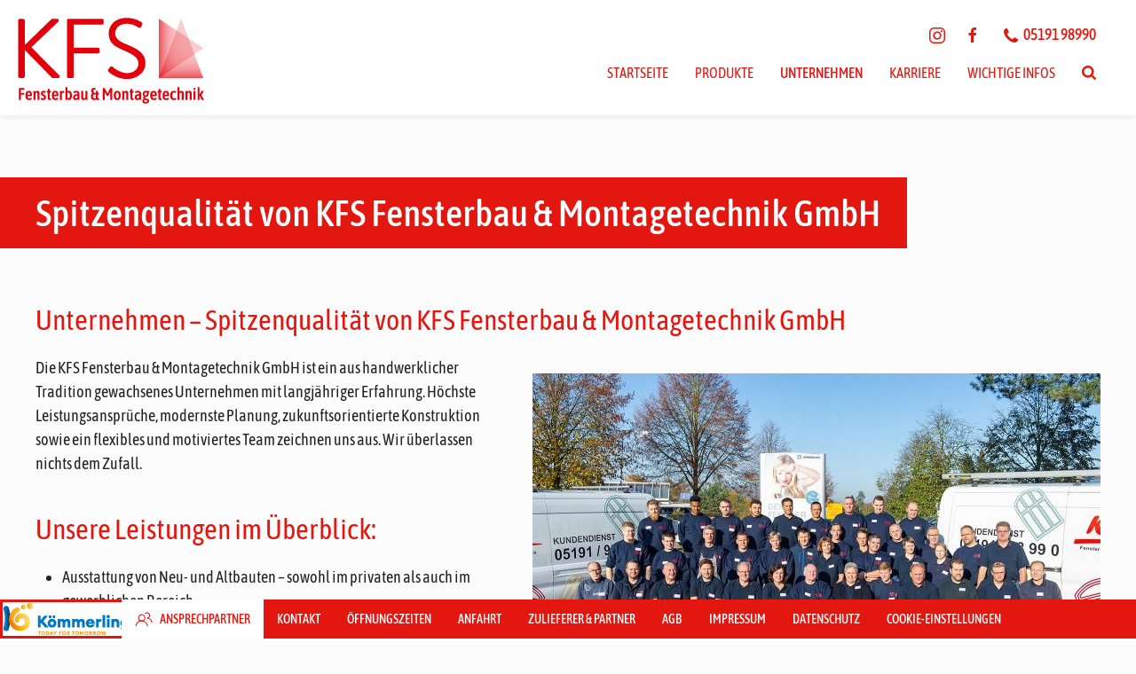

--- FILE ---
content_type: text/html; charset=UTF-8
request_url: https://kfs-fensterbau.de/unternehmen/ueber-uns.html
body_size: 9376
content:
<!DOCTYPE html>
<html lang="de">
<head>
<meta charset="UTF-8">
<title>KFS Fensterbau Soltau | Unternehmen &amp; Qualität aus Tradition - KFS Fensterbau & Montagetechnik GmbH</title>
<base href="https://kfs-fensterbau.de/">
<meta name="robots" content="index,follow">
<meta name="description" content="Erfahren Sie mehr über die KFS Fensterbau &amp; Montagetechnik GmbH in Soltau. Tradition, moderne Fertigung, RAL-konforme Montage und Ausstellung vor Ort – alles aus einer Hand.">
<meta name="generator" content="Contao Open Source CMS">
<meta name="viewport" content="width=device-width, initial-scale=1">
<link rel="stylesheet" href="assets/css/cookiebar_default.css,contao.min.css,uikit.min.css,fonts.min.css...-75829d32.css">        <link rel="apple-touch-icon" sizes="180x180" href="/files/assets/favicon/apple-touch-icon.png">
<link rel="icon" type="image/png" sizes="32x32" href="/files/assets/favicon/favicon-32x32.png">
<link rel="icon" type="image/png" sizes="16x16" href="/files/assets/favicon/favicon-16x16.png">
<link rel="manifest" href="/files/assets/favicon/site.webmanifest">
<link rel="mask-icon" href="/files/assets/favicon/safari-pinned-tab.svg" color="#e31710">
<link rel="shortcut icon" href="/files/assets/favicon/favicon.ico">
<meta name="theme-color" content="#e31710">
<meta name="apple-mobile-web-app-title" content="KFS">
<meta name="application-name" content="KFS">
<meta name="msapplication-TileColor" content="#ffffff">
<meta name="msapplication-config" content="/files/assets/favicon/browserconfig.xml">
<meta name="theme-color" content="#ffffff">
<meta name="twitter:title" content="kfs-fensterbau.de"/>
<meta name="twitter:description" content="Spitzenqualität von KFS Fensterbau & Montagetechnik GmbH - Ausstattung von Neu- und Altbauten - Zuverlässige Fertigung - Qualifizierte Fachmonteure - Ausstellung direkt im Haus"/>
<meta name="twitter:card" content="summary_large_image"/>
<meta property="og:url" content="https://kfs-fensterbau.de"/>
<meta property="og:title" content="kfs-fensterbau.de"/>
<meta property="og:description" content="Spitzenqualität von KFS Fensterbau & Montagetechnik GmbH - Ausstattung von Neu- und Altbauten - Zuverlässige Fertigung - Qualifizierte Fachmonteure - Ausstellung direkt im Haus"/>
<meta property="og:type" content="website"/>
<meta property="og:locale" content="de_DE"/>
<meta property="og:site_name" content="Spitzenqualität von KFS Fensterbau & Montagetechnik GmbH - Ausstattung von Neu- und Altbauten - Zuverlässige Fertigung - Qualifizierte Fachmonteure - Ausstellung direkt im Haus"/>
<meta name="twitter:image" content="https://kfs-fensterbau.de/files/assets/img/kfs-ws.jpg"/>
<meta property="og:image" content="https://kfs-fensterbau.de/files/assets/img/kfs-ws.jpg"/>
<meta property="og:image:width" content="1280"/>
<meta property="og:image:height" content="900"/>
<meta property="og:image:secure_url" content="https://kfs-fensterbau.de/files/assets/img/kfs-ws.jpg"/>
</head>
<body id="top">
<div class="wrapper">
<header class="header" uk-sticky>
<div class="inside">
<!-- indexer::stop -->
<nav class="header-navbar uk-navbar-container uk-box-shadow-small mod_navigation" itemscope itemtype="http://schema.org/SiteNavigationElement" uk-navbar>
<div class="uk-navbar-left uk-flex-column">
<a class="logo-kfs" href="kfs-fensterbau-montagetechnik-gmbh.html" title="KFS Fensterbau & Montagetechnik Soltau">
<img data-src="files/assets/img/kfs-logo.png" width="210" height="97" title="KFS Fensterbau & Montagetechnik Soltau" alt="KFS Logo" uk-img>
</a>
</div>
<div class="uk-navbar-right uk-flex-wrap-middle uk-flex-column">
<div class="uk-flex uk-flex-right uk-width-1-1">
<a class="soc-icon" title="KFS auf Instagram" href="https://www.instagram.com/kfs_fensterbau/" target="_blank" rel="noopener noreferrer"><span uk-icon="icon: instagram"></span></a>
<a class="soc-icon" title="KFS auf Facebook" href="https://www.facebook.com/kfs.fensterbau/" target="_blank" rel="noopener noreferrer"><span uk-icon="icon: facebook"></span></a>
<a class="logo-tel" title="05191 9899 0" href="tel:+49519198990"><span uk-icon="icon: kfs-phone; ratio: 0.8"></span> 05191 98990</a>
</div>
<div class="uk-flex uk-flex-right uk-width-1-1">
<ul class="uk-visible@m uk-navbar-nav level_1" >
<li >
<a href="./" title="Startseite" class="startseite first">Startseite</a>
</li>
<li  class="uk-parent">
<a href="produkte.html" title="Produkte" class="submenu" aria-haspopup="true">Produkte</a>
<div class="uk-navbar-dropdown uk-width-auto" uk-dropdown="pos: bottom-center">
<ul class="uk-nav uk-navbar-dropdown-nav uk-text-center level_2">
<li >
<a href="produkte/fenster.html" title="Fenster" class="first">Fenster</a>
</li>
<li >
<a href="produkte/haustueren.html" title="Haustüren">Haustüren</a>
</li>
<li >
<a href="produkte/insektenschutz.html" title="Insektenschutz">Insektenschutz</a>
</li>
<li >
<a href="produkte/sicherheit.html" title="Sicherheit">Sicherheit</a>
</li>
<li >
<a href="produkte/smart-home.html" title="Smart Home">Smart Home</a>
</li>
<li >
<a href="produkte/rollladen.html" title="Rollladen" class="last">Rollladen</a>
</li>
</ul>
</li>
<li  class="uk-active">
<a href="unternehmen/ueber-uns.html" title="KFS Fensterbau Soltau | Unternehmen &amp; Qualität aus Tradition" class="forward trail submenu" aria-haspopup="true"><strong>Unternehmen</strong></a>
<div class="uk-navbar-dropdown uk-width-auto" uk-dropdown="pos: bottom-center">
<ul class="uk-nav uk-navbar-dropdown-nav uk-text-center level_2">
<li >
<a href="unternehmen/neuheiten-presse.html" title="Neuheiten / Presse" class="sibling first">Neuheiten / Presse</a>
</li>
<li >
<a href="unternehmen/referenzen.html" title="Referenzen" class="sibling">Referenzen</a>
</li>
<li >
<a href="unternehmen/videos.html" title="Videos" class="sibling">Videos</a>
</li>
<li  class="uk-active">
<a href="unternehmen/ueber-uns.html" title="KFS Fensterbau Soltau | Unternehmen &amp; Qualität aus Tradition" class="active"><strong>Über uns</strong></a>
</li>
<li >
<a href="unternehmen/ansprechpartner.html" title="Ansprechpartner" class="sibling">Ansprechpartner</a>
</li>
<li >
<a href="unternehmen/kfs-engagiert-sich-und-wird-gefoerdert.html" title="KFS engagiert sich und wird gefördert" class="sibling">KFS engagiert sich und wird gefördert</a>
</li>
<li >
<a href="unternehmen/zulieferer-und-partner.html" title="Zulieferer &amp; Partner" class="sibling last">Zulieferer und Partner</a>
</li>
</ul>
</li>
<li >
<a href="karriere.html" title="Karriere bei KFS Fensterbau | Jobs &amp; Ausbildung in Soltau">Karriere</a>
</li>
<li  class="uk-parent">
<a href="wichtige-infos.html" title="Wichtige Infos &amp; Service | KFS Fensterbau Soltau" class="submenu last" aria-haspopup="true">Wichtige Infos</a>
<div class="uk-navbar-dropdown uk-width-auto" uk-dropdown="pos: bottom-center">
<ul class="uk-nav uk-navbar-dropdown-nav uk-text-center level_2">
<li >
<a href="wichtige-infos/serviceformular.html" title="Serviceformular" class="first">Serviceformular</a>
</li>
<li >
<a href="wichtige-infos/pflege-wartung-gewaehrleistung.html" title="Pflege / Wartung / Gewährleistung">Pflege / Wartung / Gewährleistung</a>
</li>
<li >
<a href="files/dokumente/KFS-Preisliste-Serviceleistungen-2025-11-12.pdf" title="Preiseliste für Serviceleistungen" target="_blank">Preiseliste für Serviceleistungen</a>
</li>
<li >
<a href="files/dokumente/KFS-Praequalifizierungsurkunde-nach-PQ-VOB.pdf" title="Präqualifizierungsurkunde" target="_blank">Präqualifizierungsurkunde</a>
</li>
<li >
<a href="files/dokumente/KFS-Freistellungsbescheinigung-bis-31-12-2025.pdf" title="Freistellungsbescheinigung" class="last" target="_blank">Freistellungsbescheinigung</a>
</li>
</ul>
</li>
</ul>
<button class="uk-visible@s uk-navbar-toggle icon-kfs-search" title="Suchen" uk-icon="icon: kfs-search; ratio: 0.8" aria-label="Suchen"></button>
<div class="uk-navbar-dropdown uk-padding-small uk-width-medium" uk-drop="mode: click; cls-drop: uk-navbar-dropdown;">
<div class="uk-grid-small uk-flex-middle" uk-grid>
<div class="uk-width-expand">
<form action="suche.html" method="get" class="uk-search uk-search-navbar uk-width-1-1">
<input class="uk-search-input" name="keywords" type="search" placeholder="Suchen ..." autofocus>
</form>
</div>
<div class="uk-width-auto">
<a class="uk-navbar-dropdown-close" href="#" uk-close></a>
</div>
</div>
</div>
<a class="uk-hidden@m uk-navbar-toggle" uk-navbar-toggle-icon="ratio: 1.6" uk-toggle="target: #nav-offcanvas"></a>
</div>
</div>
</nav>
<!-- indexer::continue -->
</div>
</header>
<div class="container uk-container uk-container-expand uk-section uk-margin-large-bottom" class="" uk-height-viewport="expand: true">
<main id="main">
<div class="inside">
<div class="mod_article block" id="article-18">
<h1 class="ce_headline">
Spitzenqualität von KFS Fensterbau & Montagetechnik GmbH</h1>
<div class="ce_text block">
<h2>Unternehmen – Spitzenqualität von KFS Fensterbau & Montagetechnik GmbH</h2>
<figure class="image_container float_right" style="margin-bottom:40px;margin-left:40px;">
<div uk-lightbox>
<a href="files/abbildungen/unternehmen/2019_11_10_KFS_001.jpg" data-lightbox="">
<img data-src="assets/images/6/2019_11_10_KFS_001-5a429468.jpg" width="640" height="426" alt="" itemprop="image" uk-img>
</a>
</div>
</figure>
<div class="ce_text first block">
<p>Die KFS Fensterbau &amp; Montagetechnik GmbH ist ein aus handwerklicher Tradition gewachsenes Unternehmen mit langjähriger Erfahrung. Höchste Leistungsansprüche, modernste Planung, zukunftsorientierte Konstruktion sowie ein flexibles und motiviertes Team zeichnen uns aus. Wir überlassen nichts dem Zufall.</p>
<h2>Unsere Leistungen im Überblick:</h2>
<ul>
<li>Ausstattung von Neu- und Altbauten – sowohl im privaten als auch im gewerblichen Bereich</li>
<li>Ganzheitliche Beratung zu Sicherheit, Umwelt, Energieeffizienz und Design</li>
<li>Komplettservice von Beratung über Fertigung bis zur Montage – alles aus einer Hand</li>
<li>Handwerksbetrieb mit industrieller Fertigung und Verkauf direkt ab Werk</li>
</ul>
<h2>Zuverlässige Fertigung</h2>
<p>Ihre Fenster und Türen entstehen auf modernen, computergesteuerten Fertigungsanlagen. So können wir Ihre individuellen Wünsche optimal umsetzen und in Abmessungen und Formen höchste Passgenauigkeit gewährleisten.</p>
<h2>Qualifizierte Fachmonteure</h2>
<p>Unsere erfahrenen Monteure sorgen für den fachgerechten Einbau Ihrer neuen Kunststoff-Fenster. Dank der RAL-konformen Montage gehen Sie sicher, dass Wärmebrücken und teure Folgeschäden an der Bausubstanz vermieden werden. Vertrauen Sie dem Know-how unserer Fachkräfte und freuen Sie sich über langlebige Fensterlösungen von KFS Fensterbau.</p>
<p><a title="Ansprechpartner" href="unternehmen/ansprechpartner.html">Unsere Ansprechpartner</a> sind persönlich für Sie da – von der ersten Beratung bis zum erfolgreichen Projektabschluss.</p>
</div>
</div>
<div class="ce_text uk-margin-medium-top uk-margin-medium-bottom block">
<h2>Die Ausstellung direkt bei uns im Haus</h2>
<p>Wie wählt man ein Produkt, mit dem man lange zufrieden sein möchte? Am besten, indem man es live erlebt. In unserer großen Ausstellung können Sie Materialien anfassen, Technik ausprobieren und sich von den vielfältigen Möglichkeiten inspirieren lassen. Vereinbaren Sie gleich einen Termin und lassen Sie sich ein <a title="KFS-Anfrageformular" href="unternehmen/anfrageformular.html">maßgeschneidertes Angebot</a> erstellen.</p>
</div>
<div class="ce_gallery uk-margin-large-bottom block">
<ul class="cols_1" itemscope itemtype="http://schema.org/ImageGallery" uk-lightbox>
<li class="row_0 row_first even col_0 col_first col_last">
<figure class="image_container" style="margin-right:10px;margin-bottom:10px;">
<a href="files/abbildungen/produkte/ausstellung/dsc2817.jpg" data-lightbox="lb394">
<img data-src="assets/images/9/dsc2817-cc95056b.jpg" width="180" height="120" alt="" itemprop="image" uk-img>
</a>
</figure>
</li>
<li class="row_1 odd col_0 col_first col_last">
<figure class="image_container" style="margin-right:10px;margin-bottom:10px;">
<a href="files/abbildungen/produkte/ausstellung/dsc2818.jpg" data-lightbox="lb394">
<img data-src="assets/images/e/dsc2818-f77eeb64.jpg" width="180" height="120" alt="" itemprop="image" uk-img>
</a>
</figure>
</li>
<li class="row_2 even col_0 col_first col_last">
<figure class="image_container" style="margin-right:10px;margin-bottom:10px;">
<a href="files/abbildungen/produkte/ausstellung/dsc2819.jpg" data-lightbox="lb394">
<img data-src="assets/images/f/dsc2819-3449c88f.jpg" width="180" height="120" alt="" itemprop="image" uk-img>
</a>
</figure>
</li>
<li class="row_3 odd col_0 col_first col_last">
<figure class="image_container" style="margin-right:10px;margin-bottom:10px;">
<a href="files/abbildungen/produkte/ausstellung/dsc2821.jpg" data-lightbox="lb394">
<img data-src="assets/images/d/dsc2821-1916dc3f.jpg" width="180" height="120" alt="" itemprop="image" uk-img>
</a>
</figure>
</li>
<li class="row_4 even col_0 col_first col_last">
<figure class="image_container" style="margin-right:10px;margin-bottom:10px;">
<a href="files/abbildungen/produkte/ausstellung/dsc2822.jpg" data-lightbox="lb394">
<img data-src="assets/images/f/dsc2822-18a7985e.jpg" width="180" height="120" alt="" itemprop="image" uk-img>
</a>
</figure>
</li>
<li class="row_5 odd col_0 col_first col_last">
<figure class="image_container" style="margin-right:10px;margin-bottom:10px;">
<a href="files/abbildungen/produkte/ausstellung/dsc2824.jpg" data-lightbox="lb394">
<img data-src="assets/images/7/dsc2824-934ece66.jpg" width="180" height="120" alt="" itemprop="image" uk-img>
</a>
</figure>
</li>
<li class="row_6 even col_0 col_first col_last">
<figure class="image_container" style="margin-right:10px;margin-bottom:10px;">
<a href="files/abbildungen/produkte/ausstellung/dsc2826.jpg" data-lightbox="lb394">
<img data-src="assets/images/9/dsc2826-0cc9d08f.jpg" width="180" height="120" alt="" itemprop="image" uk-img>
</a>
</figure>
</li>
<li class="row_7 odd col_0 col_first col_last">
<figure class="image_container" style="margin-right:10px;margin-bottom:10px;">
<a href="files/abbildungen/produkte/ausstellung/dsc2828.jpg" data-lightbox="lb394">
<img data-src="assets/images/a/dsc2828-42356b47.jpg" width="180" height="120" alt="" itemprop="image" uk-img>
</a>
</figure>
</li>
<li class="row_8 even col_0 col_first col_last">
<figure class="image_container" style="margin-right:10px;margin-bottom:10px;">
<a href="files/abbildungen/produkte/ausstellung/dsc2829.jpg" data-lightbox="lb394">
<img data-src="assets/images/7/dsc2829-2e6561a9.jpg" width="180" height="120" alt="" itemprop="image" uk-img>
</a>
</figure>
</li>
<li class="row_9 odd col_0 col_first col_last">
<figure class="image_container" style="margin-right:10px;margin-bottom:10px;">
<a href="files/abbildungen/produkte/ausstellung/dsc2830.jpg" data-lightbox="lb394">
<img data-src="assets/images/2/dsc2830-b7ec25cb.jpg" width="180" height="120" alt="" itemprop="image" uk-img>
</a>
</figure>
</li>
<li class="row_10 even col_0 col_first col_last">
<figure class="image_container" style="margin-right:10px;margin-bottom:10px;">
<a href="files/abbildungen/produkte/ausstellung/dsc2831.jpg" data-lightbox="lb394">
<img data-src="assets/images/f/dsc2831-7a984cd8.jpg" width="180" height="120" alt="" itemprop="image" uk-img>
</a>
</figure>
</li>
<li class="row_11 odd col_0 col_first col_last">
<figure class="image_container" style="margin-right:10px;margin-bottom:10px;">
<a href="files/abbildungen/produkte/ausstellung/dsc2833.jpg" data-lightbox="lb394">
<img data-src="assets/images/6/dsc2833-25c791b6.jpg" width="180" height="120" alt="" itemprop="image" uk-img>
</a>
</figure>
</li>
<li class="row_12 even col_0 col_first col_last">
<figure class="image_container" style="margin-right:10px;margin-bottom:10px;">
<a href="files/abbildungen/produkte/ausstellung/dsc2835.jpg" data-lightbox="lb394">
<img data-src="assets/images/b/dsc2835-cd9997c5.jpg" width="180" height="120" alt="" itemprop="image" uk-img>
</a>
</figure>
</li>
<li class="row_13 odd col_0 col_first col_last">
<figure class="image_container" style="margin-right:10px;margin-bottom:10px;">
<a href="files/abbildungen/produkte/ausstellung/dsc2836.jpg" data-lightbox="lb394">
<img data-src="assets/images/1/dsc2836-7861af49.jpg" width="180" height="120" alt="" itemprop="image" uk-img>
</a>
</figure>
</li>
<li class="row_14 even col_0 col_first col_last">
<figure class="image_container" style="margin-right:10px;margin-bottom:10px;">
<a href="files/abbildungen/produkte/ausstellung/dsc2837.jpg" data-lightbox="lb394">
<img data-src="assets/images/d/dsc2837-951c7464.jpg" width="180" height="120" alt="" itemprop="image" uk-img>
</a>
</figure>
</li>
<li class="row_15 odd col_0 col_first col_last">
<figure class="image_container" style="margin-right:10px;margin-bottom:10px;">
<a href="files/abbildungen/produkte/ausstellung/einbruchsfenster01.jpg" data-lightbox="lb394">
<img data-src="assets/images/4/einbruchsfenster01-96005e75.jpg" width="180" height="120" alt="" itemprop="image" uk-img>
</a>
</figure>
</li>
<li class="row_16 even col_0 col_first col_last">
<figure class="image_container" style="margin-right:10px;margin-bottom:10px;">
<a href="files/abbildungen/produkte/ausstellung/einbruchsfenster02.jpg" data-lightbox="lb394">
<img data-src="assets/images/5/einbruchsfenster02-53e7ca23.jpg" width="180" height="120" alt="" itemprop="image" uk-img>
</a>
</figure>
</li>
<li class="row_17 odd col_0 col_first col_last">
<figure class="image_container" style="margin-right:10px;margin-bottom:10px;">
<a href="files/abbildungen/produkte/ausstellung/einbruchsfenster03.jpg" data-lightbox="lb394">
<img data-src="assets/images/e/einbruchsfenster03-b72b83ab.jpg" width="180" height="120" alt="" itemprop="image" uk-img>
</a>
</figure>
</li>
<li class="row_18 even col_0 col_first col_last">
<figure class="image_container" style="margin-right:10px;margin-bottom:10px;">
<a href="files/abbildungen/produkte/ausstellung/fensterjalousien01.jpg" data-lightbox="lb394">
<img data-src="assets/images/0/fensterjalousien01-9b48f09b.jpg" width="180" height="120" alt="" itemprop="image" uk-img>
</a>
</figure>
</li>
<li class="row_19 odd col_0 col_first col_last">
<figure class="image_container" style="margin-right:10px;margin-bottom:10px;">
<a href="files/abbildungen/produkte/ausstellung/fensterprofile01.jpg" data-lightbox="lb394">
<img data-src="assets/images/b/fensterprofile01-e9f20513.jpg" width="180" height="120" alt="" itemprop="image" uk-img>
</a>
</figure>
</li>
<li class="row_20 even col_0 col_first col_last">
<figure class="image_container" style="margin-right:10px;margin-bottom:10px;">
<a href="files/abbildungen/produkte/ausstellung/fensterprofile02.jpg" data-lightbox="lb394">
<img data-src="assets/images/2/fensterprofile02-45d85276.jpg" width="180" height="120" alt="" itemprop="image" uk-img>
</a>
</figure>
</li>
<li class="row_21 odd col_0 col_first col_last">
<figure class="image_container" style="margin-right:10px;margin-bottom:10px;">
<a href="files/abbildungen/produkte/ausstellung/neue-beschichtung01.jpg" data-lightbox="lb394">
<img data-src="assets/images/f/neue-beschichtung01-a5cb1f37.jpg" width="180" height="120" alt="" itemprop="image" uk-img>
</a>
</figure>
</li>
<li class="row_22 even col_0 col_first col_last">
<figure class="image_container" style="margin-right:10px;margin-bottom:10px;">
<a href="files/abbildungen/produkte/ausstellung/neue-beschichtung02.jpg" data-lightbox="lb394">
<img data-src="assets/images/4/neue-beschichtung02-808d2be4.jpg" width="180" height="120" alt="" itemprop="image" uk-img>
</a>
</figure>
</li>
<li class="row_23 odd col_0 col_first col_last">
<figure class="image_container" style="margin-right:10px;margin-bottom:10px;">
<a href="files/abbildungen/produkte/ausstellung/tur-mit-zugangskontrolle01.jpg" data-lightbox="lb394">
<img data-src="assets/images/4/tur-mit-zugangskontrolle01-09335e71.jpg" width="180" height="120" alt="" itemprop="image" uk-img>
</a>
</figure>
</li>
<li class="row_24 even col_0 col_first col_last">
<figure class="image_container" style="margin-right:10px;margin-bottom:10px;">
<a href="files/abbildungen/produkte/ausstellung/tur-mit-zugangskontrolle02.jpg" data-lightbox="lb394">
<img data-src="assets/images/d/tur-mit-zugangskontrolle02-4f93d962.jpg" width="180" height="120" alt="" itemprop="image" uk-img>
</a>
</figure>
</li>
<li class="row_25 row_last odd col_0 col_first col_last">
<figure class="image_container" style="margin-right:10px;margin-bottom:10px;">
<a href="files/abbildungen/produkte/ausstellung/2019_11_10_KFS_125.jpg" data-lightbox="lb394">
<img data-src="assets/images/e/2019_11_10_KFS_125-c6fb70d7.jpg" width="180" height="120" alt="" itemprop="image" uk-img>
</a>
</figure>
</li>
</ul>
</div>
<h2 class="ce_headline uk-margin-medium-top uk-margin-medium-bottom">
Produktion</h2>
<div class="ce_gallery uk-margin-large-bottom block">
<ul class="cols_1" itemscope itemtype="http://schema.org/ImageGallery" uk-lightbox>
<li class="row_0 row_first even col_0 col_first col_last">
<figure class="image_container" style="margin-right:10px;margin-bottom:10px;">
<a href="files/abbildungen/produkte/produktion/2019_11_10_KFS_080.jpg" data-lightbox="lb405">
<img data-src="assets/images/5/2019_11_10_KFS_080-cc5d4c45.jpg" width="180" height="120" alt="" itemprop="image" uk-img>
</a>
</figure>
</li>
<li class="row_1 odd col_0 col_first col_last">
<figure class="image_container" style="margin-right:10px;margin-bottom:10px;">
<a href="files/abbildungen/produkte/produktion/2019_11_10_KFS_087.jpg" data-lightbox="lb405">
<img data-src="assets/images/9/2019_11_10_KFS_087-ffc3e419.jpg" width="180" height="120" alt="" itemprop="image" uk-img>
</a>
</figure>
</li>
<li class="row_2 even col_0 col_first col_last">
<figure class="image_container" style="margin-right:10px;margin-bottom:10px;">
<a href="files/abbildungen/produkte/produktion/2019_11_10_KFS_092.jpg" data-lightbox="lb405">
<img data-src="assets/images/b/2019_11_10_KFS_092-0c82503b.jpg" width="180" height="120" alt="" itemprop="image" uk-img>
</a>
</figure>
</li>
<li class="row_3 odd col_0 col_first col_last">
<figure class="image_container" style="margin-right:10px;margin-bottom:10px;">
<a href="files/abbildungen/produkte/produktion/2019_11_10_KFS_101.jpg" data-lightbox="lb405">
<img data-src="assets/images/9/2019_11_10_KFS_101-fd2c040b.jpg" width="180" height="120" alt="" itemprop="image" uk-img>
</a>
</figure>
</li>
<li class="row_4 row_last even col_0 col_first col_last">
<figure class="image_container" style="margin-right:10px;margin-bottom:10px;">
<a href="files/abbildungen/produkte/produktion/2019_11_10_KFS_105.jpg" data-lightbox="lb405">
<img data-src="assets/images/2/2019_11_10_KFS_105-925a1616.jpg" width="180" height="120" alt="" itemprop="image" uk-img>
</a>
</figure>
</li>
</ul>
</div>
<div class="ce_text block">
<p><a class="uk-button uk-button-primary" title="Wir beraten Sie gerne." href="unternehmen/ansprechpartner.html"> Wir beraten Sie gerne.</a></p>
</div>
<ul class="uk-child-width-1-2@s uk-child-width-1-3@m uk-margin-large-top" uk-grid><li class="ce_text" >
<div class="text-video uk-card uk-card-default uk-card-body uk-card-hover">
<h2>So baut KFS Ihre neuen Fenster und Türen</h2>
<p>&nbsp;</p>          <div class="uk-margin-top">
<iframe title="So baut KFS Ihre neuen Fenster und Türen" width="720" height="405" data-ccb-id="5"  src="cookiebar/block/de/5?redirect=https%3A%2F%2Fwww.youtube-nocookie.com%2Fembed%2FHQKlLpZlgYA%3Fiv_load_policy%3D3%26amp%3Bmodestbranding%3D1%26amp%3Brel%3D0" data-src="https://www.youtube-nocookie.com/embed/HQKlLpZlgYA?iv_load_policy=3&amp;modestbranding=1&amp;rel=0" allowfullscreen="" allow="autoplay; encrypted-media; picture-in-picture" data-uk-video="autoplay: false" data-uk-responsive></iframe>
</div>
</div>
</li><li class="ce_text" >
<div class="text-video uk-card uk-card-default uk-card-body uk-card-hover">
<h2>So montiert KFS Ihre neuen Fenster und Türen</h2>
<p>&nbsp;</p>          <div class="uk-margin-top">
<iframe title="So montiert KFS Ihre neuen Fenster und Türen" width="720" height="405" data-ccb-id="5"  src="cookiebar/block/de/5?redirect=https%3A%2F%2Fwww.youtube-nocookie.com%2Fembed%2F3UEJp-GtC8E%3Fiv_load_policy%3D3%26amp%3Bmodestbranding%3D1%26amp%3Brel%3D0" data-src="https://www.youtube-nocookie.com/embed/3UEJp-GtC8E?iv_load_policy=3&amp;modestbranding=1&amp;rel=0" allowfullscreen="" allow="autoplay; encrypted-media; picture-in-picture" data-uk-video="autoplay: false" data-uk-responsive></iframe>
</div>
</div>
</li>
</ul>
</div>
</div>
</main>
</div>
<footer class="footer">
<!-- indexer::stop -->
<nav class="footer-navbar uk-navbar-container" uk-navbar>
<div class="uk-navbar-left">
<a class="logo-koemmerling" href="https://www.koemmerling.com/" target="_blank" title="KÖMMERLING Fenster-Profi" rel="noopener noreferrer">
<img data-src="files/abbildungen/logos/koemmerling-logo.png" width="150" height="38" alt="KÖMMERLING Logo" data-uk-img>
</a>
</div>
<div class="uk-navbar-center">
<ul class="uk-navbar-nav">
<li class="uk-visible@m">
<a class="ansprechpartner-link" href="unternehmen/ansprechpartner.html" title="Ansprechpartner"><span uk-icon="icon: users"></span> Ansprechpartner</a>
</li>
<li class="uk-visible@m">
<a uk-toggle="target: #modal-kontakt" title="Kontakt">Kontakt</a>
<div id="modal-kontakt" class="uk-flex-top" uk-modal>
<div class="uk-modal-dialog uk-margin-auto-vertical">
<button class="uk-modal-close-default uk-close-large" type="button" uk-close></button>
<div class="uk-modal-header">
<h3>Kontakt</h3>
</div>
<div class="uk-modal-body">
<div class="ce_text block">
<h2>KFS Fensterbau &amp; Montagetechnik GmbH</h2>
<p>Almhöhe 12-14<br>29614 Soltau<br>Telefon: <a title="05191 9899 0" href="tel:+49519198990">05191 98990</a><br>Telefax: 05191 989911</p>
<p><a title="&#105;&#x6E;&#102;&#x6F;&#64;&#x6B;&#102;&#x73;&#45;&#x66;&#101;&#x6E;&#115;&#x74;&#101;&#x72;&#98;&#x61;&#117;&#x2E;&#100;&#x65;" href="&#109;&#97;&#105;&#108;&#116;&#111;&#58;&#105;&#x6E;&#102;&#x6F;&#64;&#x6B;&#102;&#x73;&#45;&#x66;&#101;&#x6E;&#115;&#x74;&#101;&#x72;&#98;&#x61;&#117;&#x2E;&#100;&#x65;">&#105;&#x6E;&#102;&#x6F;&#64;&#x6B;&#102;&#x73;&#45;&#x66;&#101;&#x6E;&#115;&#x74;&#101;&#x72;&#98;&#x61;&#117;&#x2E;&#100;&#x65;</a> oder nutzen Sie unser <a title="Anfrageformular" href="unternehmen/anfrageformular.html?e=info">Anfrageformular</a></p>
</div>
</div>
</div>
</div>
</li>
<li class="uk-visible@m">
<a uk-toggle="target: #modal-oeffnungszeiten" title="Öffnungszeiten">Öffnungszeiten</a>
<div id="modal-oeffnungszeiten" class="uk-flex-top" uk-modal>
<div class="uk-modal-dialog uk-margin-auto-vertical">
<button class="uk-modal-close-default uk-close-large" type="button" uk-close></button>
<div class="uk-modal-header">
<h3>Öffnungszeiten</h3>
</div>
<div class="uk-modal-body">
<div class="ce_text block">
<h2>Wir sind für Sie da!</h2>
<p>Servicezeiten und Ausstellung:<br>Montag bis Donnerstag von 8:00 - 17:00 Uhr<br>Freitag von 8:00 - 13:00 Uhr</p>
<p><strong>Außerhalb der Geschäftszeiten nach Vereinbarung.</strong></p>
</div>
</div>
</div>
</div>
</li>
<li class="uk-visible@m">
<a uk-toggle="target: #modal-anfahrt" title="Anfahrt">Anfahrt</a>
<div id="modal-anfahrt" class="uk-flex-top uk-modal-container" uk-modal>
<div class="uk-modal-dialog uk-margin-auto-vertical ">
<button class="uk-modal-close-default uk-close-large" type="button" uk-close></button>
<div class="uk-modal-header">
<h3>Anfahrt</h3>
</div>
<div class="uk-modal-body uk-padding-small">
<iframe title="Anfahrt" data-ccb-id="4"  src="cookiebar/block/de/4?redirect=https%3A%2F%2Fwww.google.com%2Fmaps%2Fembed%3Fpb%3D%211m18%211m12%211m3%211d2402.590913022557%212d9.820101316339564%213d52.973773210252524%212m3%211f0%212f0%213f0%213m2%211i1024%212i768%214f13.1%213m3%211m2%211s0x47b04cb8286844f3%253A0xb3a3012cea8f5448%212sKFS%2520Fensterbau%2520und%2520Montagetechnik%2520GmbH%215e0%213m2%211sde%212sde%214v1665787792423%215m2%211sde%212sde" data-src="https://www.google.com/maps/embed?pb=!1m18!1m12!1m3!1d2402.590913022557!2d9.820101316339564!3d52.973773210252524!2m3!1f0!2f0!3f0!3m2!1i1024!2i768!4f13.1!3m3!1m2!1s0x47b04cb8286844f3%3A0xb3a3012cea8f5448!2sKFS%20Fensterbau%20und%20Montagetechnik%20GmbH!5e0!3m2!1sde!2sde!4v1665787792423!5m2!1sde!2sde" width="100%" height="600" style="border:0;" allowfullscreen loading="lazy" referrerpolicy="no-referrer-when-downgrade" data-uk-responsive></iframe>
</div>
</div>
</div>
</li>
<li class="uk-visible@m">
<a href="unternehmen/zulieferer-und-partner.html" title="Zulieferer &amp; Partner">Zulieferer &amp; Partner</a>
</li>
<li>
<a href="agb.html" title="AGB">AGB</a>
</li>
<li>
<a href="impressum.html" title="Impressum">Impressum</a>
</li>
<li>
<a href="datenschutz.html" title="Datenschutz">Datenschutz</a>
</li>
<li>
<a href="javascript:cookiebar.show(true);">Cookie-Einstellungen</a>
</li>
</ul>
</div>
</nav>
<!-- indexer::continue -->          </footer>
</div>
<!-- indexer::stop -->
<div id="nav-offcanvas" uk-offcanvas="overlay: true">
<div class="uk-offcanvas-bar uk-padding-remove uk-width-medium uk-box-shadow-small">
<button class="uk-offcanvas-close" type="button" uk-close></button>
<nav class="mod_navigation uk-margin-medium-bottom"  itemscope itemtype="http://schema.org/SiteNavigationElement">
<ul class="uk-nav-parent-icon level_1" uk-nav="targets: > .subitems; toggle: > span.subitems__more">
<li class=" ">
<a href="./" title="Startseite" class="startseite first">Startseite</a>
</li>
<li class=" uk-position-relative subitems">
<a href="produkte.html" title="Produkte" class="submenu" aria-haspopup="true">Produkte</a>
<span class="subitems__more">
<span class="subitems__more subitems__more-down" uk-icon="icon: chevron-down; ratio: 1.3"></span>
<span class="subitems__more subitems__more-up" uk-icon="icon: chevron-up; ratio: 1.3" hidden></span>
</span>
<ul class="uk-nav-sub level_2">
<li class=" ">
<a href="produkte/fenster.html" title="Fenster" class="first">Fenster</a>
</li>
<li class=" ">
<a href="produkte/haustueren.html" title="Haustüren">Haustüren</a>
</li>
<li class=" ">
<a href="produkte/insektenschutz.html" title="Insektenschutz">Insektenschutz</a>
</li>
<li class=" ">
<a href="produkte/sicherheit.html" title="Sicherheit">Sicherheit</a>
</li>
<li class=" ">
<a href="produkte/smart-home.html" title="Smart Home">Smart Home</a>
</li>
<li class=" ">
<a href="produkte/rollladen.html" title="Rollladen" class="last">Rollladen</a>
</li>
</ul>
</li>
<li class="uk-active uk-position-relative subitems">
<a href="unternehmen/ueber-uns.html" title="KFS Fensterbau Soltau | Unternehmen &amp; Qualität aus Tradition" class="forward trail submenu" aria-haspopup="true"><strong>Unternehmen</strong></a>
<span class="subitems__more">
<span class="subitems__more subitems__more-down" uk-icon="icon: chevron-down; ratio: 1.3"></span>
<span class="subitems__more subitems__more-up" uk-icon="icon: chevron-up; ratio: 1.3" hidden></span>
</span>
<ul class="uk-nav-sub level_2">
<li class=" ">
<a href="unternehmen/neuheiten-presse.html" title="Neuheiten / Presse" class="sibling first">Neuheiten / Presse</a>
</li>
<li class=" ">
<a href="unternehmen/referenzen.html" title="Referenzen" class="sibling">Referenzen</a>
</li>
<li class=" ">
<a href="unternehmen/videos.html" title="Videos" class="sibling">Videos</a>
</li>
<li class="uk-active ">
<a href="unternehmen/ueber-uns.html" title="KFS Fensterbau Soltau | Unternehmen &amp; Qualität aus Tradition" class="active"><strong>Über uns</strong></a>
</li>
<li class=" ">
<a href="unternehmen/ansprechpartner.html" title="Ansprechpartner" class="sibling">Ansprechpartner</a>
</li>
<li class=" ">
<a href="unternehmen/kfs-engagiert-sich-und-wird-gefoerdert.html" title="KFS engagiert sich und wird gefördert" class="sibling">KFS engagiert sich und wird gefördert</a>
</li>
<li class=" ">
<a href="unternehmen/zulieferer-und-partner.html" title="Zulieferer &amp; Partner" class="sibling last">Zulieferer und Partner</a>
</li>
</ul>
</li>
<li class=" ">
<a href="karriere.html" title="Karriere bei KFS Fensterbau | Jobs &amp; Ausbildung in Soltau">Karriere</a>
</li>
<li class=" uk-position-relative subitems">
<a href="wichtige-infos.html" title="Wichtige Infos &amp; Service | KFS Fensterbau Soltau" class="submenu last" aria-haspopup="true">Wichtige Infos</a>
<span class="subitems__more">
<span class="subitems__more subitems__more-down" uk-icon="icon: chevron-down; ratio: 1.3"></span>
<span class="subitems__more subitems__more-up" uk-icon="icon: chevron-up; ratio: 1.3" hidden></span>
</span>
<ul class="uk-nav-sub level_2">
<li class=" ">
<a href="wichtige-infos/serviceformular.html" title="Serviceformular" class="first">Serviceformular</a>
</li>
<li class=" ">
<a href="wichtige-infos/pflege-wartung-gewaehrleistung.html" title="Pflege / Wartung / Gewährleistung">Pflege / Wartung / Gewährleistung</a>
</li>
<li class=" ">
<a href="files/dokumente/KFS-Preisliste-Serviceleistungen-2025-11-12.pdf" title="Preiseliste für Serviceleistungen" target="_blank">Preiseliste für Serviceleistungen</a>
</li>
<li class=" ">
<a href="files/dokumente/KFS-Praequalifizierungsurkunde-nach-PQ-VOB.pdf" title="Präqualifizierungsurkunde" target="_blank">Präqualifizierungsurkunde</a>
</li>
<li class=" ">
<a href="files/dokumente/KFS-Freistellungsbescheinigung-bis-31-12-2025.pdf" title="Freistellungsbescheinigung" class="last" target="_blank">Freistellungsbescheinigung</a>
</li>
</ul>
</li>
</ul>
<ul class="uk-nav uk-margin-medium-top">
<li>
<a class="" href="suche.html" title="Suche">Suche</a>
</li>
<li>
<a class="ansprechpartner-link" href="unternehmen/ansprechpartner.html" title="Ansprechpartner"><span uk-icon="icon: users"></span> Ansprechpartner</a>
</li>
<li>
<a uk-toggle="target: #modal-kontakt" title="Kontakt">Kontakt</a>
<div id="modal-kontakt" class="uk-flex-top" uk-modal>
<div class="uk-modal-dialog uk-margin-auto-vertical">
<button class="uk-modal-close-default uk-close-large" type="button" uk-close></button>
<div class="uk-modal-header">
<h3>Kontakt</h3>
</div>
<div class="uk-modal-body">
<div class="ce_text block">
<h2>KFS Fensterbau &amp; Montagetechnik GmbH</h2>
<p>Almhöhe 12-14<br>29614 Soltau<br>Telefon: <a title="05191 9899 0" href="tel:+49519198990">05191 98990</a><br>Telefax: 05191 989911</p>
<p><a title="&#105;&#x6E;&#102;&#x6F;&#64;&#x6B;&#102;&#x73;&#45;&#x66;&#101;&#x6E;&#115;&#x74;&#101;&#x72;&#98;&#x61;&#117;&#x2E;&#100;&#x65;" href="&#109;&#97;&#105;&#108;&#116;&#111;&#58;&#105;&#x6E;&#102;&#x6F;&#64;&#x6B;&#102;&#x73;&#45;&#x66;&#101;&#x6E;&#115;&#x74;&#101;&#x72;&#98;&#x61;&#117;&#x2E;&#100;&#x65;">&#105;&#x6E;&#102;&#x6F;&#64;&#x6B;&#102;&#x73;&#45;&#x66;&#101;&#x6E;&#115;&#x74;&#101;&#x72;&#98;&#x61;&#117;&#x2E;&#100;&#x65;</a> oder nutzen Sie unser <a title="Anfrageformular" href="unternehmen/anfrageformular.html?e=info">Anfrageformular</a></p>
</div>
</div>
</div>
</div>
</li>
<li>
<a uk-toggle="target: #modal-oeffnungszeiten" title="Öffnungszeiten">Öffnungszeiten</a>
<div id="modal-oeffnungszeiten" class="uk-flex-top" uk-modal>
<div class="uk-modal-dialog uk-margin-auto-vertical">
<button class="uk-modal-close-default uk-close-large" type="button" uk-close></button>
<div class="uk-modal-header">
<h3>Öffnungszeiten</h3>
</div>
<div class="uk-modal-body">
<div class="ce_text block">
<h2>Wir sind für Sie da!</h2>
<p>Servicezeiten und Ausstellung:<br>Montag bis Donnerstag von 8:00 - 17:00 Uhr<br>Freitag von 8:00 - 13:00 Uhr</p>
<p><strong>Außerhalb der Geschäftszeiten nach Vereinbarung.</strong></p>
</div>
</div>
</div>
</div>
</li>
<li>
<a uk-toggle="target: #modal-anfahrt" title="Anfahrt">Anfahrt</a>
</li>
<li>
<a href="unternehmen/zulieferer-und-partner.html" title="Zulieferer &amp; Partner">Zulieferer &amp; Partner</a>
</li>
<li>
<a href="javascript:cookiebar.show(true);">Cookie-Einstellungen</a>
</li>
<li>
<a class="soc-icon" title="KFS auf Instagram" href="https://www.instagram.com/kfs_fensterbau/" target="_blank" rel="noopener noreferrer"><span uk-icon="icon: instagram"></span> Instagram</a>
</li>
<li>
<a class="soc-icon" title="KFS auf Facebook" href="https://www.facebook.com/kfs.fensterbau/" target="_blank" rel="noopener noreferrer"><span uk-icon="icon: facebook"></span> Facebook</a>
</li>
</ul>
</nav>
</div>
</div>
<!-- indexer::continue -->
<script src="files/assets/js/uikit.min.js?v=920c1a45"></script><script src="files/assets/js/uikit-icons.min.js?v=920c1a45"></script><script src="files/assets/js/uikit-icons-custom.min.js?v=3185d045"></script><script type="application/ld+json">
{
    "@context": "https:\/\/schema.org",
    "@graph": [
        {
            "@type": "WebPage"
        }
    ]
}
</script>
<script type="application/ld+json">
{
    "@context": "https:\/\/schema.contao.org",
    "@graph": [
        {
            "@type": "Page",
            "fePreview": false,
            "groups": [],
            "noSearch": false,
            "pageId": 19,
            "protected": false,
            "title": "KFS Fensterbau Soltau | Unternehmen & Qualität aus Tradition"
        }
    ]
}
</script><!-- indexer::stop -->
<div  class="contao-cookiebar cc-wrap cookiebar_default_deny cc-bottom cc-left" role="complementary" aria-describedby="cookiebar-desc" data-nosnippet>
<div class="cc-inner" aria-live="assertive" role="alert">
<div id="cookiebar-desc" class="cc-head">
<p>Diese Webseite verwendet Cookies, um bestimmte Funktionen zu ermöglichen und das Angebot zu verbessern.</p>                    </div>
<div class="cc-groups">
<div class="cc-group">
<input type="checkbox" name="group[]" id="g1" value="1" data-toggle-cookies disabled checked>
<label for="g1" class="group">Essenziell</label>
<button class="cc-detail-btn cc-focus" data-toggle-group aria-expanded="false" aria-controls="cg1">
<span>Details einblenden<span class="cc-invisible"> für Essenziell</span></span>
<span>Details ausblenden<span class="cc-invisible"> für Essenziell</span></span>
</button>
<div id="cg1" class="cc-cookies toggle-group">
<div class="cc-cookie">
<input type="checkbox" name="cookie[]" id="c2" value="2" disabled checked>
<label for="c2" class="cookie">Contao HTTPS CSRF Token</label>
<p>Schützt vor Cross-Site-Request-Forgery Angriffen.</p>                                                                            <div class="cc-cookie-info">
<div><span>Speicherdauer:</span> Dieses Cookie bleibt nur für die aktuelle Browsersitzung bestehen.</div>
</div>
</div>
<div class="cc-cookie">
<input type="checkbox" name="cookie[]" id="c3" value="3" disabled checked>
<label for="c3" class="cookie">PHP SESSION ID</label>
<p>Speichert die aktuelle PHP-Session.</p>                                                                            <div class="cc-cookie-info">
<div><span>Speicherdauer:</span> Dieses Cookie bleibt nur für die aktuelle Browsersitzung bestehen.</div>
</div>
</div>
</div>
</div>
<div class="cc-group">
<input type="checkbox" name="group[]" id="g2" value="2" data-toggle-cookies>
<label for="g2" class="group">Externe Medien</label>
<button class="cc-detail-btn cc-focus" data-toggle-group aria-expanded="false" aria-controls="cg2">
<span>Details einblenden<span class="cc-invisible"> für Externe Medien</span></span>
<span>Details ausblenden<span class="cc-invisible"> für Externe Medien</span></span>
</button>
<div id="cg2" class="cc-cookies toggle-group">
<div class="cc-cookie">
<input type="checkbox" name="cookie[]" id="c5" value="5">
<label for="c5" class="cookie">YouTube</label>
<div class="cc-cookie-info">
<div><span>Anbieter:</span> Google Ireland Ltd., Gordon House, Barrow Street, Dublin 4, Ireland</div>
<div><span>Speicherdauer:</span> Hier können Sie mehr über die Speicherdauer des Cookies erfahren https://policies.google.com/privacy.</div>
</div>
</div>
<div class="cc-cookie">
<input type="checkbox" name="cookie[]" id="c4" value="4">
<label for="c4" class="cookie">Google Maps</label>
<div class="cc-cookie-info">
<div><span>Anbieter:</span> Google Ireland Ltd., Gordon House, Barrow Street, Dublin 4, Ireland</div>
<div><span>Speicherdauer:</span> Hier können Sie mehr über die Speicherdauer des Cookies erfahren https://policies.google.com/privacy.</div>
</div>
</div>
<div class="cc-cookie">
<input type="checkbox" name="cookie[]" id="c6" value="6">
<label for="c6" class="cookie">ADECO-Haustürgenerator</label>
<div class="cc-cookie-info">
<div><span>Anbieter:</span> adeco Türfüllungstechnik GmbH, Carl-Miele-Str. 25 – 31, 33442 Herzebrock-Clarholz</div>
<div><span>Speicherdauer:</span> Dieses Cookie bleibt nur für die aktuelle Browsersitzung bestehen.</div>
</div>
</div>
</div>
</div>
</div>
<div class="cc-footer highlight">
<button class="cc-btn cc-focus save" data-save>Auswahl speichern</button>
<button class="cc-btn cc-focus success" data-accept-all>Alle akzeptieren</button>
<button class="cc-btn cc-focus deny" data-deny-all>Alle ablehnen</button>
</div>
<div class="cc-info">
<a class="cc-focus" href="https://kfs-fensterbau.de/impressum.html">Impressum</a>
<a class="cc-focus" href="https://kfs-fensterbau.de/datenschutz.html">Datenschutz</a>
</div>
</div>
</div>
<!-- indexer::continue -->
<script src="bundles/contaocookiebar/scripts/cookiebar.min.js"></script><script>var cookiebar=new ContaoCookiebar({configId:1,pageId:1,hideOnInit:0,blocking:0,focusTrap:1,version:1,lifetime:63072000,consentLog:0,token:'ccb_contao_token',doNotTrack:0,currentPageId:19,excludedPageIds:null,cookies:{"5":{"id":5,"type":"iframe","checked":!1,"token":["SIDCC","HSID","SSID","SID","SAPISID","APISID","DV","SEARCH_SAMESITE","OGPC","OTZ","NID","__Secure-3PSIDCC","__Secure-3PAPISID","__Secure-3PSID"],"resources":[],"priority":0,"scripts":[],"iframeType":"youtube"},"4":{"id":4,"type":"iframe","checked":!1,"token":["__Secure-3PSIDCC","SIDCC","__Secure-3PAPISID","__Secure-3PSID","SAPISID","APISID","SSID","HSID","SID","DV","SEARCH_SAMESITE","NID","OTZ","CONSENT"],"resources":[],"priority":0,"scripts":[],"iframeType":"googlemaps"},"6":{"id":6,"type":"iframe","checked":!1,"token":["ASP.NET_SessionId"],"resources":[],"priority":0,"scripts":[],"iframeType":"adeco"}},configs:[],texts:{acceptAndDisplay:'Akzeptieren und anzeigen'}})</script></body>
</html>

--- FILE ---
content_type: text/html; charset=UTF-8
request_url: https://kfs-fensterbau.de/cookiebar/block/de/5?redirect=https%3A%2F%2Fwww.youtube-nocookie.com%2Fembed%2FHQKlLpZlgYA%3Fiv_load_policy%3D3%26amp%3Bmodestbranding%3D1%26amp%3Brel%3D0
body_size: 991
content:
<!DOCTYPE html>
<html lang="de">
<head>
            <meta name="robots" content="noindex,nofollow" />
        <style>
            body {
                display: grid;
                place-content: center;
            }
            html,
            body {
                height: 100%;
                margin: 0;
            }
            .ccb-element-blocker {
                font-size: 14px;
                font-family: sans-serif;
                text-align: center;
                color: #6f6f6f;
            }
            .ccb-element-blocker .cc-icon {
                position: relative;
                width: 220px;
                height: 110px;
                margin: 0 auto 8px;
            }
            .ccb-element-blocker .cc-icon:after {
                content: "";
                position: absolute;
                left: 0;
                top: 0;
                bottom: 0;
                right: 0;
                background-position: center center;
                background-size: contain;
                background-repeat: no-repeat;
                background-image: url("/bundles/contaocookiebar/images/default.png");
            }
            .ccb-element-blocker .cc-icon.vimeo:after {
                background-image: url("/bundles/contaocookiebar/images/vimeo.png");
            }
            .ccb-element-blocker .cc-icon.youtube:after {
                background-image: url("/bundles/contaocookiebar/images/youtube.png");
            }
            .ccb-element-blocker .cc-icon.googlemaps:after {
                background-image: url("/bundles/contaocookiebar/images/googlemaps.png");
            }
            .ccb-element-blocker .cc-icon.openstreetmap:after {
                background-image: url("/bundles/contaocookiebar/images/openstreetmap.png");
            }
            .ccb-element-blocker .cc-title{
                font-weight: bold;
            }
            .ccb-element-blocker .cc-btn{
                display: inline-block;
                cursor: pointer;
                padding: 8px 14px;
                font-size: 15px;
                outline: 0 none;
                border: 1px solid #cfcfcf;
                border-radius: 4px;
                color: #444;
                background: #f5f5f5;
            }
            .ccb-element-blocker .cc-btn:hover{
                background: #ececec;
            }
        </style>
        <script>
            if(parent.cookiebar.issetCookie(5)){
                const decoder = document.createElement('textarea');
                decoder.innerHTML = 'https://www.youtube-nocookie.com/embed/HQKlLpZlgYA?iv_load_policy=3&amp;modestbranding=1&amp;rel=0';

                window.location.href = decoder.value;
            }
        </script>
    </head>
<body>
            <div class="ccb-element-blocker iframe">
                            <div class="cc-icon youtube"></div>
                <div class="cc-title">YouTube</div>
                <div class="cc-description"><p>Zum Anzeigen des Videos müssen Sie die Datenschutzerklärung von YouTube akzeptieren.</p>
<p><a title="Mehr erfahren" href="https://policies.google.com/privacy" target="_blank" rel="noopener">Mehr erfahren</a></p></div>
                <button class="cc-btn" onclick="parent.cookiebar.unblock(window.frames.frameElement, 5, 'https://www.youtube-nocookie.com/embed/HQKlLpZlgYA?iv_load_policy=3&amp;modestbranding=1&amp;rel=0')">Akzeptieren und anzeigen</button>
                    </div>
    </body>


--- FILE ---
content_type: text/html; charset=UTF-8
request_url: https://kfs-fensterbau.de/cookiebar/block/de/5?redirect=https%3A%2F%2Fwww.youtube-nocookie.com%2Fembed%2F3UEJp-GtC8E%3Fiv_load_policy%3D3%26amp%3Bmodestbranding%3D1%26amp%3Brel%3D0
body_size: 992
content:
<!DOCTYPE html>
<html lang="de">
<head>
            <meta name="robots" content="noindex,nofollow" />
        <style>
            body {
                display: grid;
                place-content: center;
            }
            html,
            body {
                height: 100%;
                margin: 0;
            }
            .ccb-element-blocker {
                font-size: 14px;
                font-family: sans-serif;
                text-align: center;
                color: #6f6f6f;
            }
            .ccb-element-blocker .cc-icon {
                position: relative;
                width: 220px;
                height: 110px;
                margin: 0 auto 8px;
            }
            .ccb-element-blocker .cc-icon:after {
                content: "";
                position: absolute;
                left: 0;
                top: 0;
                bottom: 0;
                right: 0;
                background-position: center center;
                background-size: contain;
                background-repeat: no-repeat;
                background-image: url("/bundles/contaocookiebar/images/default.png");
            }
            .ccb-element-blocker .cc-icon.vimeo:after {
                background-image: url("/bundles/contaocookiebar/images/vimeo.png");
            }
            .ccb-element-blocker .cc-icon.youtube:after {
                background-image: url("/bundles/contaocookiebar/images/youtube.png");
            }
            .ccb-element-blocker .cc-icon.googlemaps:after {
                background-image: url("/bundles/contaocookiebar/images/googlemaps.png");
            }
            .ccb-element-blocker .cc-icon.openstreetmap:after {
                background-image: url("/bundles/contaocookiebar/images/openstreetmap.png");
            }
            .ccb-element-blocker .cc-title{
                font-weight: bold;
            }
            .ccb-element-blocker .cc-btn{
                display: inline-block;
                cursor: pointer;
                padding: 8px 14px;
                font-size: 15px;
                outline: 0 none;
                border: 1px solid #cfcfcf;
                border-radius: 4px;
                color: #444;
                background: #f5f5f5;
            }
            .ccb-element-blocker .cc-btn:hover{
                background: #ececec;
            }
        </style>
        <script>
            if(parent.cookiebar.issetCookie(5)){
                const decoder = document.createElement('textarea');
                decoder.innerHTML = 'https://www.youtube-nocookie.com/embed/3UEJp-GtC8E?iv_load_policy=3&amp;modestbranding=1&amp;rel=0';

                window.location.href = decoder.value;
            }
        </script>
    </head>
<body>
            <div class="ccb-element-blocker iframe">
                            <div class="cc-icon youtube"></div>
                <div class="cc-title">YouTube</div>
                <div class="cc-description"><p>Zum Anzeigen des Videos müssen Sie die Datenschutzerklärung von YouTube akzeptieren.</p>
<p><a title="Mehr erfahren" href="https://policies.google.com/privacy" target="_blank" rel="noopener">Mehr erfahren</a></p></div>
                <button class="cc-btn" onclick="parent.cookiebar.unblock(window.frames.frameElement, 5, 'https://www.youtube-nocookie.com/embed/3UEJp-GtC8E?iv_load_policy=3&amp;modestbranding=1&amp;rel=0')">Akzeptieren und anzeigen</button>
                    </div>
    </body>


--- FILE ---
content_type: text/html; charset=UTF-8
request_url: https://kfs-fensterbau.de/cookiebar/block/de/4?redirect=https%3A%2F%2Fwww.google.com%2Fmaps%2Fembed%3Fpb%3D%211m18%211m12%211m3%211d2402.590913022557%212d9.820101316339564%213d52.973773210252524%212m3%211f0%212f0%213f0%213m2%211i1024%212i768%214f13.1%213m3%211m2%211s0x47b04cb8286844f3%253A0xb3a3012cea8f5448%212sKFS%2520Fensterbau%2520und%2520Montagetechnik%2520GmbH%215e0%213m2%211sde%212sde%214v1665787792423%215m2%211sde%212sde
body_size: 1076
content:
<!DOCTYPE html>
<html lang="de">
<head>
            <meta name="robots" content="noindex,nofollow" />
        <style>
            body {
                display: grid;
                place-content: center;
            }
            html,
            body {
                height: 100%;
                margin: 0;
            }
            .ccb-element-blocker {
                font-size: 14px;
                font-family: sans-serif;
                text-align: center;
                color: #6f6f6f;
            }
            .ccb-element-blocker .cc-icon {
                position: relative;
                width: 220px;
                height: 110px;
                margin: 0 auto 8px;
            }
            .ccb-element-blocker .cc-icon:after {
                content: "";
                position: absolute;
                left: 0;
                top: 0;
                bottom: 0;
                right: 0;
                background-position: center center;
                background-size: contain;
                background-repeat: no-repeat;
                background-image: url("/bundles/contaocookiebar/images/default.png");
            }
            .ccb-element-blocker .cc-icon.vimeo:after {
                background-image: url("/bundles/contaocookiebar/images/vimeo.png");
            }
            .ccb-element-blocker .cc-icon.youtube:after {
                background-image: url("/bundles/contaocookiebar/images/youtube.png");
            }
            .ccb-element-blocker .cc-icon.googlemaps:after {
                background-image: url("/bundles/contaocookiebar/images/googlemaps.png");
            }
            .ccb-element-blocker .cc-icon.openstreetmap:after {
                background-image: url("/bundles/contaocookiebar/images/openstreetmap.png");
            }
            .ccb-element-blocker .cc-title{
                font-weight: bold;
            }
            .ccb-element-blocker .cc-btn{
                display: inline-block;
                cursor: pointer;
                padding: 8px 14px;
                font-size: 15px;
                outline: 0 none;
                border: 1px solid #cfcfcf;
                border-radius: 4px;
                color: #444;
                background: #f5f5f5;
            }
            .ccb-element-blocker .cc-btn:hover{
                background: #ececec;
            }
        </style>
        <script>
            if(parent.cookiebar.issetCookie(4)){
                const decoder = document.createElement('textarea');
                decoder.innerHTML = 'https://www.google.com/maps/embed?pb=!1m18!1m12!1m3!1d2402.590913022557!2d9.820101316339564!3d52.973773210252524!2m3!1f0!2f0!3f0!3m2!1i1024!2i768!4f13.1!3m3!1m2!1s0x47b04cb8286844f3%3A0xb3a3012cea8f5448!2sKFS%20Fensterbau%20und%20Montagetechnik%20GmbH!5e0!3m2!1sde!2sde!4v1665787792423!5m2!1sde!2sde';

                window.location.href = decoder.value;
            }
        </script>
    </head>
<body>
            <div class="ccb-element-blocker iframe">
                            <div class="cc-icon googlemaps"></div>
                <div class="cc-title">Google Maps</div>
                <div class="cc-description"><p>Für die Anzeige des Kartenmaterials müssen die Cookies für die Dienste von Google Maps akzeptiert werden.</p></div>
                <button class="cc-btn" onclick="parent.cookiebar.unblock(window.frames.frameElement, 4, 'https://www.google.com/maps/embed?pb=!1m18!1m12!1m3!1d2402.590913022557!2d9.820101316339564!3d52.973773210252524!2m3!1f0!2f0!3f0!3m2!1i1024!2i768!4f13.1!3m3!1m2!1s0x47b04cb8286844f3%3A0xb3a3012cea8f5448!2sKFS%20Fensterbau%20und%20Montagetechnik%20GmbH!5e0!3m2!1sde!2sde!4v1665787792423!5m2!1sde!2sde')">Akzeptieren und anzeigen</button>
                    </div>
    </body>


--- FILE ---
content_type: text/javascript
request_url: https://kfs-fensterbau.de/files/assets/js/uikit-icons-custom.min.js?v=3185d045
body_size: 1451
content:
!function(t,e){"object"==typeof exports&&"undefined"!=typeof module?module.exports=e():"function"==typeof define&&define.amd?define("uikiticons",e):(t=t||self).UIkitIcons=e()}(this,function(){"use strict";function e(t){e.installed||t.icon.add({"kfs-plus":'<svg xmlns="http://www.w3.org/2000/svg" width="20" height="20" viewBox="0 0 20 20"><path d="M20 12.5h-7.5V20h-5v-7.5H0v-5h7.5V0h5v7.5H20z"/></svg>',"kfs-phone":'<svg xmlns="http://www.w3.org/2000/svg" width="20" height="20" viewBox="0 0 20 20"><path d="M20 15.8a6.3 6.3 0 0 1-.44 1.974 3.745 3.745 0 0 1-1.733 1.506 5.44 5.44 0 0 1-2.642.72 10.955 10.955 0 0 1-3.722-.98 13.315 13.315 0 0 1-2.486-1.18 23.96 23.96 0 0 1-6.818-6.817A13.223 13.223 0 0 1 .98 8.537 10.926 10.926 0 0 1 0 4.815a5.436 5.436 0 0 1 .724-2.642A3.74 3.74 0 0 1 2.23.44 6.29 6.29 0 0 1 4.2 0a.73.73 0 0 1 .3.042c.3.1.61.8.753 1.08.455.81.9 1.633 1.364 2.43.227.368.653.823.653 1.263 0 .867-2.57 2.13-2.57 2.9a3.063 3.063 0 0 0 .553 1.222 14.128 14.128 0 0 0 5.81 5.81 3.045 3.045 0 0 0 1.222.553c.767 0 2.03-2.57 2.9-2.57.44 0 .9.425 1.264.653.8.468 1.62.91 2.43 1.363.283.142.98.455 1.078.753a.734.734 0 0 1 .042.3z"/>',"kfs-search":'<svg xmlns="http://www.w3.org/2000/svg" width="20" height="20" viewBox="0 0 20 20"><path d="M19.555 17.38l-4.122-4.123a8.46 8.46 0 1 0-2.176 2.176l4.123 4.11a1.51 1.51 0 0 0 1.082.457A1.548 1.548 0 0 0 20 18.462a1.545 1.545 0 0 0-.445-1.082zM8.462 13.847a5.385 5.385 0 1 1 5.384-5.385 5.39 5.39 0 0 1-5.384 5.385z"/></svg>'})}return"undefined"!=typeof window&&window.UIkit&&window.UIkit.use(e),e});